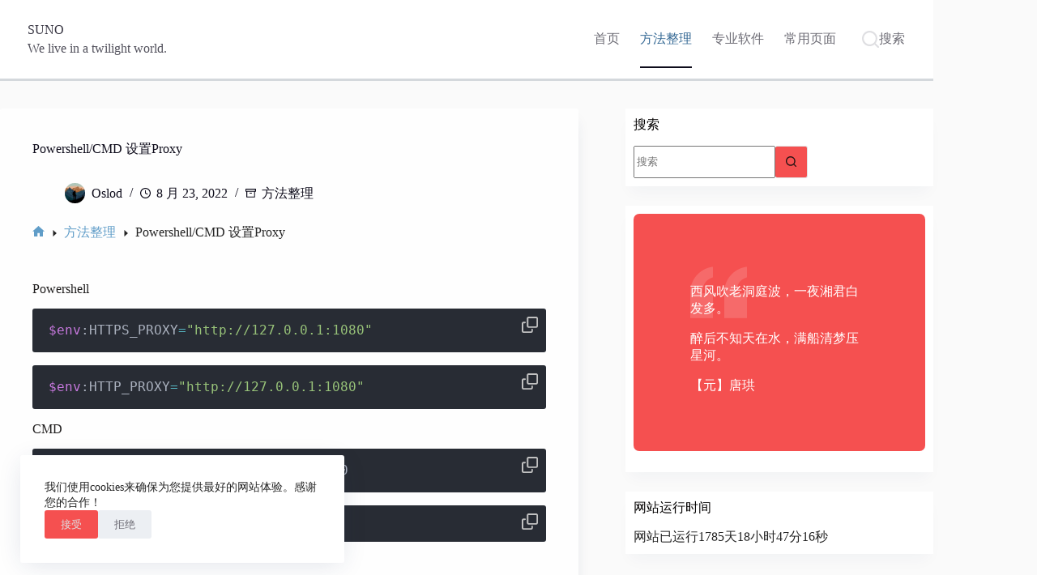

--- FILE ---
content_type: text/css
request_url: https://suno.su/wp-content/uploads/blocksy/css/global.css?ver=90642
body_size: 4801
content:
[data-header*="type-1"] .ct-header [data-id="logo"] .site-logo-container {--logo-max-height:62px;} [data-header*="type-1"] .ct-header [data-id="logo"] .site-title {--theme-font-family:'Sonsie One', Sans-Serif;--theme-font-weight:400;--theme-text-transform:capitalize;--theme-text-decoration:none;--theme-font-size:50px;--theme-line-height:2;--theme-letter-spacing:0em;--theme-link-initial-color:rgba(14, 12, 28, 0.83);--theme-link-hover-color:#274f8e;} [data-header*="type-1"] .ct-header [data-id="logo"] .site-description {--theme-font-family:'Gentium Book Basic', Sans-Serif;--theme-font-weight:400;--theme-text-transform:uppercase;--theme-text-decoration:none;--theme-font-size:18px;--theme-line-height:2;--theme-letter-spacing:0em;--theme-text-color:rgba(14, 12, 28, 0.72);} [data-header*="type-1"] .ct-header [data-id="logo"] {--margin:-1px !important;--horizontal-alignment:left;} [data-header*="type-1"] .ct-header [data-id="menu"] > ul > li > a {--menu-item-height:74%;--theme-font-weight:900;--theme-text-transform:uppercase;--theme-font-size:16px;--theme-line-height:1.3;--theme-link-initial-color:var(--theme-palette-color-3);--theme-link-hover-color:#346894;} [data-header*="type-1"] .ct-header [data-id="menu"] {--menu-indicator-hover-color:var(--theme-palette-color-4);--menu-indicator-active-color:var(--theme-palette-color-4);} [data-header*="type-1"] .ct-header [data-id="menu"] .sub-menu .ct-menu-link {--theme-link-initial-color:var(--theme-palette-color-4);--theme-font-weight:500;--theme-font-size:15px;} [data-header*="type-1"] .ct-header [data-id="menu"] .sub-menu {--dropdown-background-color:rgba(255, 255, 255, 0.91);--dropdown-background-hover-color:#34414c;--dropdown-items-spacing:16px;--dropdown-divider:none;--theme-box-shadow:0px 10px 20px rgba(41, 51, 61, 0.1);--theme-border-radius:0px 0px 2px 2px;} [data-header*="type-1"] .ct-header [data-sticky*="yes"] [data-id="menu"] .sub-menu {--sticky-state-dropdown-top-offset:0px;} [data-header*="type-1"] .ct-header [data-row*="middle"] {--height:97px;background-color:transparent;background-image:none;--row-padding:0px 35px;--theme-border-top:none;--theme-border-bottom:none;--theme-box-shadow:none;} [data-header*="type-1"] .ct-header [data-row*="middle"] > div {background-color:var(--theme-palette-color-8);background-image:none;--theme-border-top:none;--theme-border-bottom:3px solid rgba(44,62,80,0.2);} [data-header*="type-1"] .ct-header [data-sticky*="yes"] [data-row*="middle"] {background-color:transparent;background-image:none;--theme-border-top:none;--theme-border-bottom:none;--theme-box-shadow:none;} [data-header*="type-1"] .ct-header [data-sticky*="yes"] [data-row*="middle"] > div {background-color:#ffffff;background-image:none;--theme-border-top:none;--theme-border-bottom:none;} [data-header*="type-1"] {--sticky-shrink:54;--header-height:97px;--header-sticky-height:0px;--header-sticky-offset:0px;} [data-header*="type-1"] [data-id="mobile-menu"] {--theme-font-weight:700;--theme-font-size:30px;--theme-link-initial-color:var(--theme-palette-color-4);--theme-link-hover-color:#2a5280;--theme-link-active-color:#294178;--mobile-menu-divider:none;} [data-header*="type-1"] #offcanvas {--theme-box-shadow:0px 0px 70px rgba(0, 0, 0, 0.35);--side-panel-width:546px;--panel-content-height:100%;} [data-header*="type-1"] #offcanvas .ct-panel-inner {background-color:rgba(255, 255, 255, 0.92);} [data-header*="type-1"] #offcanvas .ct-toggle-close {--theme-icon-color:var(--theme-palette-color-4);} [data-header*="type-1"] #offcanvas .ct-toggle-close:hover {--theme-icon-color:#16396f;} [data-header*="type-1"] [data-id="search"] {--theme-icon-size:21px;--theme-icon-color:var(--theme-palette-color-5);--theme-icon-hover-color:#365098;--theme-link-initial-color:var(--theme-palette-color-3);--theme-link-hover-color:#2a518f;} [data-header*="type-1"] [data-id="search"] .ct-label {--theme-font-weight:600;--theme-text-transform:uppercase;--theme-font-size:12px;} [data-header*="type-1"] #search-modal .ct-search-results {--theme-font-weight:500;--theme-font-size:14px;--theme-line-height:1.4;} [data-header*="type-1"] #search-modal .ct-search-form {--theme-link-initial-color:#ffffff;--theme-form-text-initial-color:#ffffff;--theme-form-text-focus-color:#ffffff;--theme-form-field-border-initial-color:rgba(255, 255, 255, 0.2);--theme-button-text-initial-color:rgba(255, 255, 255, 0.7);--theme-button-text-hover-color:#ffffff;--theme-button-background-initial-color:var(--theme-palette-color-1);--theme-button-background-hover-color:var(--theme-palette-color-1);} [data-header*="type-1"] #search-modal {background-color:rgba(12, 26, 43, 0.98);} [data-header*="type-1"] [data-id="trigger"] {--theme-icon-size:18px;--theme-icon-color:var(--theme-palette-color-4);--theme-icon-hover-color:#254d76;--toggle-button-radius:3px;} [data-header*="type-1"] [data-id="trigger"]:not([data-design="simple"]) {--toggle-button-padding:10px;} [data-header*="type-1"] .ct-header {background-image:none;} [data-header*="type-1"] [data-sticky*="yes"] {background-image:none;} [data-footer*="type-1"] .ct-footer [data-row*="bottom"] > div {--container-spacing:25px;--vertical-alignment:center;--theme-border:none;--theme-border-top:none;--theme-border-bottom:none;--grid-template-columns:1fr 2fr 1fr;} [data-footer*="type-1"] .ct-footer [data-row*="bottom"] .widget-title {--theme-font-size:16px;} [data-footer*="type-1"] .ct-footer [data-row*="bottom"] {--theme-border-top:none;--theme-border-bottom:none;background-color:var(--theme-palette-color-8);} [data-footer*="type-1"] [data-id="copyright"] {--theme-font-weight:400;--theme-font-size:15px;--theme-line-height:1.3;--theme-text-color:var(--theme-palette-color-4);} [data-footer*="type-1"] [data-column="copyright"] {--horizontal-alignment:center;--vertical-alignment:center;} [data-footer*="type-1"] .ct-footer [data-column="menu"] {--horizontal-alignment:center;--vertical-alignment:center;} [data-footer*="type-1"] .ct-footer [data-id="menu"] ul {--theme-font-weight:700;--theme-text-transform:uppercase;--theme-font-size:20px;--theme-line-height:1.3;} [data-footer*="type-1"] .ct-footer [data-id="menu"] > ul > li > a {--theme-link-initial-color:var(--theme-palette-color-4);} [data-footer*="type-1"] .ct-footer [data-row*="middle"] > div {--container-spacing:70px;--widgets-gap:40px;--vertical-alignment:center;--theme-border:none;--theme-border-top:none;--theme-border-bottom:none;--grid-template-columns:3fr 1fr;} [data-footer*="type-1"] .ct-footer [data-row*="middle"] .widget-title {--theme-font-size:16px;--theme-heading-color:var(--theme-palette-color-4);} [data-footer*="type-1"] .ct-footer [data-row*="middle"] .ct-widget {--theme-text-color:var(--theme-palette-color-3);--theme-link-initial-color:var(--theme-palette-color-3);} [data-footer*="type-1"] .ct-footer [data-row*="middle"] {--theme-border-top:none;--theme-border-bottom:none;background-color:var(--theme-palette-color-8);} [data-footer*="type-1"] [data-id="socials"].ct-footer-socials {--theme-icon-size:15px;} [data-footer*="type-1"] [data-column="socials"] {--horizontal-alignment:flex-start;--vertical-alignment:center;} [data-footer*="type-1"] [data-id="socials"].ct-footer-socials .ct-label {--theme-font-weight:600;--theme-text-transform:uppercase;--theme-font-size:12px;} [data-footer*="type-1"] [data-id="socials"].ct-footer-socials [data-color="custom"] {--theme-icon-color:var(--theme-palette-color-4);--theme-icon-hover-color:var(--theme-palette-color-8);--background-color:var(--theme-palette-color-6);--background-hover-color:var(--theme-palette-color-1);} [data-footer*="type-1"][data-footer*="reveal"] .ct-footer {--position:sticky;} [data-footer*="type-1"][data-footer*="reveal"] .site-main {--footer-box-shadow:0px 30px 50px rgba(0, 0, 0, 0);} [data-footer*="type-1"] .ct-footer {background-color:#d3d3d3;}:root {--theme-font-family:var(--theme-font-stack-default);--theme-font-weight:400;--theme-text-transform:none;--theme-text-decoration:none;--theme-font-size:17px;--theme-line-height:1.65;--theme-letter-spacing:0em;--theme-button-font-weight:500;--theme-button-font-size:15px;--has-classic-forms:var(--true);--has-modern-forms:var(--false);--theme-form-field-border-initial-color:var(--theme-border-color);--theme-form-field-border-focus-color:var(--theme-palette-color-1);--theme-form-selection-field-initial-color:var(--theme-border-color);--theme-form-selection-field-active-color:var(--theme-palette-color-1);--theme-palette-color-1:rgba(242, 13, 13, 0.72);--theme-palette-color-2:#F74D67;--theme-palette-color-3:#6e6d76;--theme-palette-color-4:#0e0c1b;--theme-palette-color-5:#DFDFE2;--theme-palette-color-6:#eeeeee;--theme-palette-color-7:#dcdcdc;--theme-palette-color-8:#ffffff;--theme-text-color:rgba(12, 12, 12, 0.9);--theme-link-initial-color:#609dc8;--theme-link-hover-color:#1b7bbb;--theme-selection-text-color:#1b1b1b;--theme-selection-background-color:rgba(255, 191, 115, 0.81);--theme-border-color:#e1e1e3;--theme-headings-color:rgba(27, 24, 24, 0.98);--theme-content-spacing:1.5em;--theme-button-min-height:40px;--theme-button-shadow:none;--theme-button-transform:none;--theme-button-text-initial-color:var(--theme-palette-color-5);--theme-button-text-hover-color:#ffffff;--theme-button-background-initial-color:var(--theme-palette-color-1);--theme-button-background-hover-color:var(--theme-palette-color-2);--theme-button-border:none;--theme-button-padding:5px 20px;--theme-normal-container-max-width:1300px;--theme-content-vertical-spacing:34px;--theme-container-edge-spacing:90vw;--theme-narrow-container-max-width:709px;--theme-wide-offset:64px;}h1 {--theme-font-weight:700;--theme-font-size:40px;--theme-line-height:1.5;}h2 {--theme-font-weight:700;--theme-font-size:35px;--theme-line-height:1.5;}h3 {--theme-font-weight:700;--theme-font-size:30px;--theme-line-height:1.5;}h4 {--theme-font-weight:700;--theme-font-size:25px;--theme-line-height:1.5;}h5 {--theme-font-weight:700;--theme-font-size:20px;--theme-line-height:1.5;}h6 {--theme-font-weight:700;--theme-font-size:16px;--theme-line-height:1.5;}.wp-block-pullquote {--theme-font-family:Georgia;--theme-font-weight:600;--theme-font-size:25px;}pre, code, samp, kbd {--theme-font-family:monospace;--theme-font-weight:400;--theme-font-size:16px;}figcaption {--theme-font-size:14px;}.ct-sidebar .widget-title {--theme-font-size:20px;--theme-heading-color:#030000;}.ct-breadcrumbs {--theme-font-weight:600;--theme-text-transform:uppercase;--theme-font-size:12px;}body {background-color:var(--theme-palette-color-8);background-image:none;} [data-prefix="single_blog_post"] .entry-header .page-title {--theme-font-size:30px;--theme-heading-color:var(--theme-palette-color-4);} [data-prefix="single_blog_post"] .entry-header .entry-meta {--theme-font-weight:600;--theme-text-transform:uppercase;--theme-font-size:12px;--theme-line-height:1.3;--theme-text-color:var(--theme-palette-color-4);} [data-prefix="single_blog_post"] .hero-section[data-type="type-1"] {--alignment:left;--margin-bottom:50px;} [data-prefix="single_blog_post"] .hero-section .entry-meta {--itemSpacing:33px;} [data-prefix="blog"] .entry-header .page-title {--theme-font-size:30px;--theme-heading-color:#202d3a;} [data-prefix="blog"] .entry-header .entry-meta {--theme-font-weight:600;--theme-text-transform:uppercase;--theme-font-size:12px;--theme-line-height:1.3;} [data-prefix="blog"] .entry-header .page-description {--theme-font-size:16px;} [data-prefix="blog"] .hero-section[data-type="type-1"] {--alignment:center;--margin-bottom:44px;} [data-prefix="blog"] .hero-section .page-description {--description-max-width:100%;} [data-prefix="blog"] .hero-section .ct-breadcrumbs {--itemSpacing:22px;} [data-prefix="categories"] .entry-header .page-title {--theme-font-size:30px;--theme-heading-color:rgba(20, 21, 21, 0.93);} [data-prefix="categories"] .entry-header .entry-meta {--theme-font-weight:600;--theme-text-transform:uppercase;--theme-font-size:12px;--theme-line-height:1.3;} [data-prefix="categories"] .hero-section[data-type="type-1"] {--alignment:left;} [data-prefix="search"] .entry-header .page-title {--theme-font-size:30px;} [data-prefix="search"] .entry-header .entry-meta {--theme-font-weight:600;--theme-text-transform:uppercase;--theme-font-size:12px;--theme-line-height:1.3;} [data-prefix="author"] .entry-header .page-title {--theme-font-size:30px;} [data-prefix="author"] .entry-header .entry-meta {--theme-font-weight:600;--theme-text-transform:uppercase;--theme-font-size:12px;--theme-line-height:1.3;} [data-prefix="author"] .hero-section[data-type="type-2"] {background-color:rgba(189, 191, 193, 0.24);background-image:none;--container-padding:50px 0px;} [data-prefix="single_page"] .entry-header .page-title {--theme-font-size:30px;} [data-prefix="single_page"] .entry-header .entry-meta {--theme-font-weight:600;--theme-text-transform:uppercase;--theme-font-size:12px;--theme-line-height:1.3;} [data-prefix="single_page"] .hero-section[data-type="type-1"] {--alignment:center;--margin-bottom:41px;} [data-prefix="blc-product-review_single"] .entry-header .page-title {--theme-font-size:30px;} [data-prefix="blc-product-review_single"] .entry-header .entry-meta {--theme-font-weight:600;--theme-text-transform:uppercase;--theme-font-size:12px;--theme-line-height:1.3;} [data-prefix="blc-product-review_single"] .hero-section[data-type="type-1"] {--alignment:center;} [data-prefix="blc-product-review_archive"] .entry-header .page-title {--theme-font-size:30px;} [data-prefix="blc-product-review_archive"] .entry-header .entry-meta {--theme-font-weight:600;--theme-text-transform:uppercase;--theme-font-size:12px;--theme-line-height:1.3;} [data-prefix="single_blog_post"] .ct-comments-container {--theme-narrow-container-max-width:743px;} [data-prefix="single_blog_post"] .ct-comments {--theme-text-color:var(--theme-palette-color-3);} [data-prefix="blog"] .ct-pagination[data-divider] {--pagination-divider:1px solid #6a6883;} [data-prefix="categories"] .ct-pagination[data-divider] {--pagination-divider:1px solid #6a6883;} [data-prefix="author"] .ct-pagination[data-divider] {--pagination-divider:1px solid #6a6883;} [data-prefix="search"] .ct-pagination[data-divider] {--pagination-divider:1px solid #6a6883;} [data-prefix="blc-product-review_archive"] .ct-pagination[data-divider] {--pagination-divider:1px solid #6a6883;} [data-prefix="blog"] .entry-card .entry-title {--theme-font-size:20px;--theme-line-height:1.3;--theme-heading-color:#231a1a;} [data-prefix="blog"] .entry-excerpt {--theme-text-color:var(--theme-palette-color-3);} [data-prefix="blog"] .entry-card .entry-meta {--theme-font-weight:600;--theme-text-transform:uppercase;--theme-font-size:12px;--theme-text-color:var(--theme-palette-color-3);} [data-prefix="blog"] .entry-card {background-color:rgba(210, 219, 229, 0.01);--card-border:2px solid var(--theme-palette-color-6);--theme-box-shadow:0px 12px 18px -6px rgba(34, 56, 101, 0.04);--entry-divider:1px solid rgba(224, 229, 235, 0.8);--text-horizontal-alignment:left;--horizontal-alignment:left;} [data-prefix="blog"] [data-archive="default"] .card-content .entry-meta[data-id="6XNEFR"] {--card-element-spacing:15px;} [data-prefix="blog"] [data-archive="default"] .card-content .ct-media-container {--card-element-spacing:30px;} [data-prefix="blog"] [data-archive="default"] .card-content .entry-meta[data-id="8OUu53"] {--card-element-spacing:15px;} [data-prefix="blog"] .entry-button.ct-button {--theme-button-text-initial-color:var(--theme-palette-color-6);--theme-button-text-hover-color:#ffffff;} [data-prefix="blog"] .entry-button {--theme-button-background-initial-color:var(--theme-palette-color-1);--theme-button-background-hover-color:var(--theme-palette-color-1);} [data-prefix="blog"] [data-archive="default"] .card-content .entry-divider[data-id="K2S6cX"] {--card-element-spacing:20px;} [data-prefix="categories"] .entry-card .entry-title {--theme-font-size:20px;--theme-line-height:1.3;--theme-heading-color:#231c1c;} [data-prefix="categories"] .entry-excerpt {--theme-text-color:#110e0e;} [data-prefix="categories"] .entry-card .entry-meta {--theme-font-weight:600;--theme-text-transform:uppercase;--theme-font-size:12px;--theme-text-color:#3e3d3d;} [data-prefix="categories"] .entry-card {background-color:#ffffff;--card-border:1px solid rgba(44,62,80,0.2);--theme-box-shadow:0px 12px 18px -6px rgba(34, 56, 101, 0.04);--entry-divider:1px solid rgba(224, 229, 235, 0.8);} [data-prefix="categories"] [data-archive="default"] .card-content .entry-meta[data-id="DLS_ZI"] {--card-element-spacing:15px;} [data-prefix="categories"] [data-archive="default"] .card-content .ct-media-container {--card-element-spacing:30px;} [data-prefix="categories"] .entry-button.ct-button {--theme-button-text-initial-color:var(--theme-palette-color-6);} [data-prefix="categories"] [data-archive="default"] .card-content .entry-meta[data-id="ZHx8PW"] {--card-element-spacing:15px;} [data-prefix="categories"] [data-archive="default"] .card-content .entry-divider[data-id="shGlhT"] {--card-element-spacing:20px;} [data-prefix="author"] .entry-card .entry-title {--theme-font-size:20px;--theme-line-height:1.3;--theme-heading-color:#151414;} [data-prefix="author"] .entry-excerpt {--theme-text-color:#1c1d1d;} [data-prefix="author"] .entry-card .entry-meta {--theme-font-weight:600;--theme-text-transform:uppercase;--theme-font-size:12px;--theme-text-color:#101010;} [data-prefix="author"] .entry-card {background-color:var(--theme-palette-color-8);--theme-box-shadow:0px 12px 18px -6px rgba(34, 56, 101, 0.04);} [data-prefix="author"] [data-archive="default"] .card-content .entry-meta[data-id="DRp8E5"] {--card-element-spacing:15px;} [data-prefix="author"] [data-archive="default"] .card-content .ct-media-container {--card-element-spacing:30px;} [data-prefix="author"] [data-archive="default"] .card-content .entry-meta[data-id="YUtdzV"] {--card-element-spacing:15px;} [data-prefix="search"] .entries {--grid-template-columns:repeat(3, minmax(0, 1fr));} [data-prefix="search"] .entry-card .entry-title {--theme-font-size:20px;--theme-line-height:1.3;} [data-prefix="search"] .entry-card .entry-meta {--theme-font-weight:600;--theme-text-transform:uppercase;--theme-font-size:12px;} [data-prefix="search"] .entry-card {background-color:var(--theme-palette-color-8);--theme-box-shadow:0px 12px 18px -6px rgba(34, 56, 101, 0.04);} [data-prefix="search"] [data-archive="default"] .card-content .entry-meta[data-id="w83Mxl"] {--card-element-spacing:15px;} [data-prefix="search"] [data-archive="default"] .card-content .ct-media-container {--card-element-spacing:30px;} [data-prefix="blc-product-review_archive"] .entry-card .entry-title {--theme-font-size:20px;--theme-line-height:1.3;} [data-prefix="blc-product-review_archive"] .entry-card .entry-meta {--theme-font-weight:600;--theme-text-transform:uppercase;--theme-font-size:12px;} [data-prefix="blc-product-review_archive"] .entry-card {background-color:var(--theme-palette-color-8);--theme-box-shadow:0px 12px 18px -6px rgba(34, 56, 101, 0.04);}form textarea {--theme-form-field-height:170px;} [data-sidebar] {--sidebar-width:33%;--sidebar-width-no-unit:33;--sidebar-gap:5%;--sidebar-offset:93px;}.ct-sidebar {--theme-link-initial-color:var(--color);--sidebar-widgets-spacing:24px;} [data-sidebar] > aside {--sidebar-background-color:var(--theme-palette-color-8);--sidebar-inner-spacing:10px;}aside[data-type="type-2"] {--theme-border:none;--theme-box-shadow:0px 12px 18px -6px rgba(34, 56, 101, 0.04);}.ct-back-to-top {--back-top-bottom-offset:58px;--back-top-side-offset:28px;--theme-icon-color:var(--theme-palette-color-3);--theme-icon-hover-color:#1983b4;--top-button-background-color:rgba(229, 232, 235, 0.9);--top-button-background-hover-color:#ebeff3;} [data-prefix="single_blog_post"] .ct-share-box .ct-module-title {--theme-font-weight:600;--theme-font-size:14px;} [data-prefix="single_blog_post"] .ct-share-box[data-type="type-1"] {--theme-border:1px solid var(--theme-border-color);} [data-prefix="single_blog_post"] .entry-tags .ct-module-title {--theme-font-weight:600;--theme-font-size:14px;} [data-prefix="single_blog_post"] .post-navigation {--theme-link-initial-color:var(--theme-text-color);} [data-prefix="single_blog_post"] .ct-related-posts-container {--padding:67px;background-color:rgba(239, 241, 245, 0);--theme-narrow-container-max-width:757px;} [data-prefix="single_blog_post"] .ct-related-posts .ct-module-title {--theme-heading-color:var(--theme-palette-color-4);} [data-prefix="single_blog_post"] .ct-related-posts .related-entry-title {--theme-font-size:16px;--theme-heading-color:var(--theme-palette-color-4);--card-element-spacing:5px;} [data-prefix="single_blog_post"] .ct-related-posts .entry-meta {--theme-font-size:14px;--theme-text-color:var(--theme-palette-color-4);} [data-prefix="single_blog_post"] .ct-related-posts {--grid-template-columns:repeat(3, minmax(0, 1fr));} [data-prefix="blc-product-review_single"] [class*="ct-container"] > article[class*="post"] {--has-boxed:var(--false);--has-wide:var(--true);} [data-prefix="single_blog_post"] {background-color:#fafafa;} [data-prefix="single_blog_post"] [class*="ct-container"] > article[class*="post"] {--has-boxed:var(--true);--has-wide:var(--false);background-color:var(--has-background, rgba(255, 255, 255, 0.91));--theme-boxed-content-border-radius:3px;--theme-boxed-content-spacing:40px;--theme-boxed-content-box-shadow:0px 12px 18px -6px rgba(33, 55, 99, 0.15);} [data-prefix="single_page"] {background-color:#ffffff;} [data-prefix="single_page"] [class*="ct-container"] > article[class*="post"] {--has-boxed:var(--false);--has-wide:var(--true);}.cookie-notification {--backgroundColor:#ffffff;--maxWidth:400px;}.cookie-notification .ct-cookies-accept-button {--theme-button-background-initial-color:var(--theme-palette-color-1);--theme-button-background-hover-color:var(--theme-palette-color-2);}.cookie-notification .ct-cookies-decline-button {--theme-button-text-initial-color:var(--theme-palette-color-3);--theme-button-text-hover-color:var(--theme-palette-color-3);--theme-button-background-initial-color:rgba(224, 229, 235, 0.6);--theme-button-background-hover-color:rgba(224, 229, 235, 1);}.ct-trending-block-item {--trending-block-image-width:60px;--vertical-alignment:center;}.ct-trending-block .ct-module-title {--theme-font-size:15px;}.ct-trending-block-item .ct-post-title {--theme-font-weight:500;--theme-font-size:15px;--theme-link-initial-color:rgba(13, 13, 13, 0.95);}.ct-trending-block-item-content .entry-meta {--theme-font-weight:500;--theme-font-size:13px;--theme-link-initial-color:var(--theme-text-color);}.ct-trending-block-item-content .price {--theme-font-size:13px;}.ct-trending-block {background-color:rgba(237, 237, 237, 0.22);--padding:24px;}.ct-newsletter-subscribe-container {--theme-button-background-initial-color:var(--theme-palette-color-1);--theme-button-background-hover-color:var(--theme-palette-color-2);background-color:var(--theme-palette-color-8);--theme-box-shadow:0px 50px 90px rgba(210, 213, 218, 0.4);}@media (max-width: 999.98px) {  [data-header*="type-1"] .ct-header [data-row*="middle"] {--height:70px;background-color:var(--theme-palette-color-8);background-image:none;--row-padding:0vw 4vw;} [data-header*="type-1"] .ct-header [data-row*="middle"] > div {background-color:transparent;background-image:none;} [data-header*="type-1"] .ct-header [data-sticky*="yes"] [data-row*="middle"] {background-color:#ffffff;background-image:none;} [data-header*="type-1"] .ct-header [data-sticky*="yes"] [data-row*="middle"] > div {background-color:transparent;background-image:none;} [data-header*="type-1"] #offcanvas .ct-panel-inner {background-color:rgba(255, 255, 255, 0.88);} [data-header*="type-1"] #offcanvas {--side-panel-width:65vw;} [data-header*="type-1"] {--header-height:70px;--header-sticky-height:70px;} [data-footer*="type-1"] .ct-footer [data-row*="bottom"] > div {--grid-template-columns:initial;} [data-footer*="type-1"] .ct-footer [data-row*="middle"] > div {--container-spacing:50px;--widgets-gap:58px;--grid-template-columns:initial;} [data-prefix="single_blog_post"] .hero-section[data-type="type-1"] {--margin-bottom:30px;} [data-prefix="blog"] .hero-section .page-description {--description-max-width:58%;} [data-prefix="search"] .entries {--grid-template-columns:repeat(2, minmax(0, 1fr));}:root {--theme-content-vertical-spacing:60px;}.ct-sidebar {--sidebar-widgets-spacing:40px;} [data-prefix="single_blog_post"] .ct-related-posts-container {--padding:50px;} [data-prefix="single_blog_post"] .ct-related-posts {--grid-template-columns:repeat(2, minmax(0, 1fr));} [data-prefix="single_blog_post"] [class*="ct-container"] > article[class*="post"] {--theme-boxed-content-spacing:35px;}}@media (max-width: 689.98px) {[data-header*="type-1"] .ct-header [data-id="logo"] .site-title {--theme-font-size:41px;} [data-header*="type-1"] .ct-header [data-row*="middle"] {--row-padding:0vw 5vw;} [data-header*="type-1"] [data-id="mobile-menu"] {--theme-font-size:20px;} [data-header*="type-1"] #offcanvas .ct-panel-inner {background-color:rgba(255, 255, 255, 0.97);} [data-header*="type-1"] #offcanvas {--side-panel-width:66vw;} [data-footer*="type-1"] .ct-footer [data-row*="bottom"] > div {--container-spacing:15px;--grid-template-columns:initial;} [data-footer*="type-1"] .ct-footer [data-column="menu"] {--horizontal-alignment:flex-start;} [data-footer*="type-1"] .ct-footer [data-row*="middle"] > div {--container-spacing:40px;--grid-template-columns:initial;} [data-footer*="type-1"] [data-id="socials"].ct-footer-socials {--theme-icon-size:10px;} [data-prefix="single_blog_post"] .hero-section[data-type="type-1"] {--margin-bottom:41px;} [data-prefix="blog"] .entry-header .page-description {--theme-font-size:14px;} [data-prefix="blog"] .hero-section .page-description {--description-max-width:79%;} [data-prefix="blog"] .entry-card .entry-title {--theme-font-size:18px;} [data-prefix="categories"] .entry-card .entry-title {--theme-font-size:18px;} [data-prefix="author"] .entry-card .entry-title {--theme-font-size:18px;} [data-prefix="search"] .entries {--grid-template-columns:repeat(1, minmax(0, 1fr));} [data-prefix="search"] .entry-card .entry-title {--theme-font-size:18px;} [data-prefix="blc-product-review_archive"] .entry-card .entry-title {--theme-font-size:18px;}:root {--theme-content-vertical-spacing:50px;--theme-container-edge-spacing:88vw;} [data-prefix="single_blog_post"] .ct-related-posts-container {--padding:30px;} [data-prefix="single_blog_post"] .ct-related-posts {--grid-template-columns:repeat(1, minmax(0, 1fr));} [data-prefix="single_blog_post"] [class*="ct-container"] > article[class*="post"] {--theme-boxed-content-spacing:20px;}}